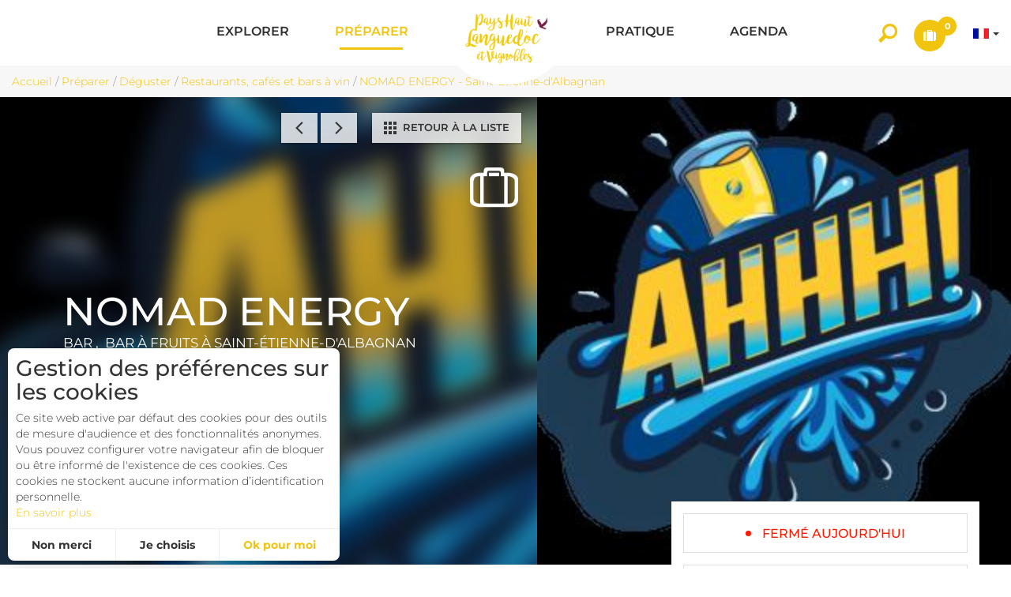

--- FILE ---
content_type: text/html; charset=utf-8
request_url: https://www.haut-languedoc-vignobles.com/preparer/deguster/restaurants-cafes-et-bars-a-vin/nomad-energy-4926906
body_size: 19117
content:
<!DOCTYPE html>
<!--[if lt IE 7]><html class="no-js lt-ie9 lt-ie8 lt-ie7"> <![endif]-->
<!--[if IE 7]><html class="no-js lt-ie9 lt-ie8"> <![endif]-->
<!--[if IE 8]><html class="no-js lt-ie9"> <![endif]-->
<!--[if gt IE 8]><!--><html class="no-js" lang="fr"> <!--<![endif]-->

<head profile="http://www.w3.org/1999/xhtml/vocab">
    <title rc-meta-value="currentTitle">NOMAD ENERGY - Saint-Étienne-d'Albagnan | Pays Haut Languedoc et Vignobles</title>
    <!--[if IE]><![endif]-->
<link rel="dns-prefetch" href="//cdn.jsdelivr.net" />
<link rel="preconnect" href="//cdn.jsdelivr.net" />
<link rel="dns-prefetch" href="//maps.googleapis.com" />
<link rel="preconnect" href="//maps.googleapis.com" />
<link rel="dns-prefetch" href="//tiles.touristicmaps.com" />
<link rel="preconnect" href="//tiles.touristicmaps.com" />
<link rel="dns-prefetch" href="//www.google.com" />
<link rel="preconnect" href="//www.google.com" />
<link rel="dns-prefetch" href="//api.cloudly.space" />
<link rel="preconnect" href="//api.cloudly.space" />
<meta http-equiv="Content-Type" content="text/html; charset=utf-8" />
<meta name="format-detection" content="telephone=no" />
<meta name="description" property="og:description" content="Nomad Energy est un bar à jus itinérant, véritable oasis de fraîcheur et de vitalité. Nous vous proposons toute une gamme de boissons énergétiques, élaborées à partir de produits naturels et bio. Ils sont issus, dans la mesure du possible, de producteurs locaux. Des mélanges audacieux, alliant fruits et légumes de saison, pour une explosion de saveurs et de nutriments. 
Notre terrasse conviviale vous offre une pause rafraîchissante et énergisante. 
Vous pouvez retrouver nos boissons dynamisantes dans les enseignes bio, les magasins et salles de sport ainsi que les épiceries indépendantes." rc-meta-tag="metaDescription" />
<meta property="og:type" content="article" rc-meta-tag="currentType" />
<meta property="og:url" content="https://www.haut-languedoc-vignobles.com/preparer/deguster/restaurants-cafes-et-bars-a-vin/nomad-energy-4926906" rc-meta-tag="canonicalUrl" />
<meta property="og:title" content="NOMAD ENERGY - Saint-Étienne-d&#039;Albagnan" rc-meta-tag="currentTitle" />
<meta property="og:image" content="https://api.cloudly.space/resize/crop/1200/627/60/aHR0cDovL2NkdDM0Lm1lZGlhLnRvdXJpbnNvZnQuZXUvdXBsb2FkL0FISEgtTG9nb05PTUEtRU5FUkdZLnBuZw==/image.jpg" rc-meta-tag="firstImg" />
<meta name="twitter:card" content="summary" />
<meta name="twitter:url" content="https://www.haut-languedoc-vignobles.com/preparer/deguster/restaurants-cafes-et-bars-a-vin/nomad-energy-4926906" rc-meta-tag="canonicalUrl" />
<meta name="twitter:title" content="NOMAD ENERGY - Saint-Étienne-d&#039;Albagnan" rc-meta-tag="currentTitle" />
<meta name="twitter:description" content="Nomad Energy est un bar à jus itinérant, véritable oasis de fraîcheur et de vitalité. Nous vous proposons toute une gamme de boissons énergétiques, élaborées à partir de produits naturels et bio. Ils sont issus, dans la mesure du possible, de producteurs locaux. Des mélanges audacieux, alliant fruits et légumes de saison, pour une explosion de saveurs et de nutriments. 
Notre terrasse conviviale vous offre une pause rafraîchissante et énergisante. 
Vous pouvez retrouver nos boissons dynamisantes dans les enseignes bio, les magasins et salles de sport ainsi que les épiceries indépendantes." rc-meta-tag="metaDescription" />
<meta name="twitter:image" content="https://api.cloudly.space/resize/crop/1024/512/60/aHR0cDovL2NkdDM0Lm1lZGlhLnRvdXJpbnNvZnQuZXUvdXBsb2FkL0FISEgtTG9nb05PTUEtRU5FUkdZLnBuZw==/image.jpg" rc-meta-tag="firstImg" />
<meta name="thumbnail" content="https://api.cloudly.space/resize/crop/1200/1200/60/aHR0cDovL2NkdDM0Lm1lZGlhLnRvdXJpbnNvZnQuZXUvdXBsb2FkL0FISEgtTG9nb05PTUEtRU5FUkdZLnBuZw==/image.jpg" />
<link rel="canonical" href="https://www.haut-languedoc-vignobles.com/preparer/deguster/restaurants-cafes-et-bars-a-vin/nomad-energy-4926906" rc-link-href="canonicalUrl" />
<link rel="shortlink" href="https://www.haut-languedoc-vignobles.com/preparer/deguster/restaurants-cafes-et-bars-a-vin/nomad-energy-4926906" rc-link-href="canonicalUrl" />
<link rel="alternate" hreflang="en" href="https://www.haut-languedoc-vignobles.com/get-ready-to-go/food-and-drink/restaurant-coffee-shop-and-bars/nomad-energy-4926906" />
<link rel="alternate" hreflang="fr" href="https://www.haut-languedoc-vignobles.com/preparer/deguster/restaurants-cafes-et-bars-a-vin/nomad-energy-4926906" />
<link rel="shortcut icon" href="https://www.haut-languedoc-vignobles.com/sites/haut-languedoc-vignobles/themes/theme_base/favicon.ico" type="image/vnd.microsoft.icon" />
<meta content="IE=edge" http-equiv="X-UA-Compatible" />
<meta name="viewport" content="width=device-width, initial-scale=1.0" />
<meta name="generator" content="Raccourci Agency - D7" />
<meta property="og:site_name" content="Pays Haut Languedoc et Vignobles" />
<!-- Google Analytics -->
<script type="text/javascript">
  (function(i,s,o,g,r,a,m){i['GoogleAnalyticsObject']=r;i[r]=i[r]||function(){
  (i[r].q=i[r].q||[]).push(arguments)},i[r].l=1*new Date();a=s.createElement(o),
  m=s.getElementsByTagName(o)[0];a.async=1;a.src=g;m.parentNode.insertBefore(a,m)
  })(window,document,'script','//www.google-analytics.com/analytics.js','ga');
  ga('create', 'UA-122996284-1', 'auto', { 'name' : 'rc'});
  ga('rc.require', 'displayfeatures');
  ga('rc.set', 'anonymizeIp', true);
  ga('rc.send', 'pageview');
</script>
<!-- End Google Analytics -->
<script type="text/javascript">
<!-- Google Tag Manager -->
(function(w,d,s,l,i){w[l]=w[l]||[];w[l].push({'gtm.start':
new Date().getTime(),event:'gtm.js'});var f=d.getElementsByTagName(s)[0],
j=d.createElement(s),dl=l!='dataLayer'?'&l='+l:'';j.async=true;j.src=
'https://www.googletagmanager.com/gtm.js?id='+i+dl;f.parentNode.insertBefore(j,f);
})(window,document,'script','dataLayer','GTM-5P3GXDVW');
<!-- End Google Tag Manager -->
</script>
<meta name="google-site-verification" content="d-Lyv4SHGHNd5g-t8KGifWh0JDfOhhF2Lnz0nJg03tU" /><!-- Facebook Pixel Code -->
<script>
!function(f,b,e,v,n,t,s){if(f.fbq)return;n=f.fbq=function(){n.callMethod?
n.callMethod.apply(n,arguments):n.queue.push(arguments)};if(!f._fbq)f._fbq=n;
n.push=n;n.loaded=!0;n.version='2.0';n.queue=[];t=b.createElement(e);t.async=!0;
t.src=v;s=b.getElementsByTagName(e)[0];s.parentNode.insertBefore(t,s)}(window,
document,'script','https://connect.facebook.net/en_US/fbevents.js');
fbq('init', '196252531822650');
fbq('track', 'PageView');
</script>
<noscript>
<img height="1" width="1" style="display:none" src="https://www.facebook.com/tr?id=196252531822650&ev=PageView&noscript=1" />
</noscript>
<!-- End Facebook Pixel Code -->
    <!-- cut:fullhead -->
    <link type="text/css" rel="stylesheet" href="https://tiles.touristicmaps.com/libs/tmaps.min.css" media="all" />
<link type="text/css" rel="stylesheet" href="https://www.haut-languedoc-vignobles.com/sites/haut-languedoc-vignobles/files/advagg_css/css__VKoeQFkOjEclyP13Q2JIYlPGhIDoCA4Xd55Lv3NNDQ4__ctB-iJXVN7SYyIvL8uhxmqEYEKr4fQLBLyIuWVa1cNw__pfUqoeMnEb13kIi587KURWdDv7CTRB3VRV9OhFqaVfs.css" media="all" />

<!--[if !IE]><!-->
<link type="text/css" rel="stylesheet" href="https://www.haut-languedoc-vignobles.com/sites/haut-languedoc-vignobles/files/less/apirender-global.css?t939qp" media="all" />
<!--<![endif]-->

<!--[if IE]>
<link type="text/css" rel="stylesheet" href="https://www.haut-languedoc-vignobles.com/sites/haut-languedoc-vignobles/files/less/apirender-global_chunk.css?t939qp" media="all" />
<![endif]-->
<link type="text/css" rel="stylesheet" href="https://www.haut-languedoc-vignobles.com/sites/haut-languedoc-vignobles/files/advagg_css/css__9HaEpfEItlECdHMi_nrWiiH3dWoDKwRwPK9sM-mMtm4__T6C_Ima3R1-A608h7HmyPT2NqWa7zzRxkNsjGYGIbts__pfUqoeMnEb13kIi587KURWdDv7CTRB3VRV9OhFqaVfs.css" media="all" />
    <script src="https://www.haut-languedoc-vignobles.com/sites/haut-languedoc-vignobles/files/advagg_js/js__arHRhUnJ3xmsx9ynPKY4vY3UHbSgZq8s7fMG76bIi2o__JOFGUcdAoCF4Nt2vy-kNxcEw033A3y8zIfPQFVWcUnc__pfUqoeMnEb13kIi587KURWdDv7CTRB3VRV9OhFqaVfs.js"></script>
<script>
<!--//--><![CDATA[//><!--
;var apirender=!0,apirenderlistEnabled=!0,useLeafletLibrary=!0,mapProviderConfig={'gmKey':'AIzaSyAIWyOS5ifngsd2S35IKbgEXXgiSAnEjsw','otmKey':'8e72c8705b04dbb5fd86b3d74d48139899ec92f3a43a5f064b53e2f3e9f70bf5','ignKey':null};
//--><!]]>
</script>
<script src="https://www.haut-languedoc-vignobles.com/sites/haut-languedoc-vignobles/files/advagg_js/js__JGG3KuhR90lqod-1zmJakN_K7HS-UO37rhFoIompInM__6PnEwlk-vG0PTTJayTFlfjzKjLlGotSBxNVL99v7UiU__pfUqoeMnEb13kIi587KURWdDv7CTRB3VRV9OhFqaVfs.js"></script>
<script>
<!--//--><![CDATA[//><!--
var cookieconsent_settings = {"lang":"fr","force":["google_analytics"],"global":{"title":"Gestion des pr\u00e9f\u00e9rences sur les cookies","message":"Ce site web active par d\u00e9faut des cookies pour des outils de mesure d'audience et des fonctionnalit\u00e9s anonymes. Vous pouvez configurer votre navigateur afin de bloquer ou \u00eatre inform\u00e9 de l'existence de ces cookies. Ces cookies ne stockent aucune information d\u2019identification personnelle.","read_more":{"title":"En savoir plus","url":"https:\/\/www.cnil.fr\/fr\/site-web-cookies-et-autres-traceurs","target":"_blank"},"allow_all_label":"J'accepte tout","allow_label":"Ok pour moi","deny_label":"Non merci","customize_label":"Je choisis","revoke_label":"Param\u00e9trer les cookies","back_label":"Retour","ending_label":"Terminer","next_label":"Au suivant","check_all_label":"Tout cocher","aggregated_label":"Mesure agr\u00e9g\u00e9e et anonymis\u00e9e","position":"left","template":"3_choices"}};
//--><!]]>
</script>
<script>
<!--//--><![CDATA[//><!--
jQuery.extend(Drupal.settings,{"basePath":"\/","pathPrefix":"","setHasJsCookie":0,"ajaxPageState":{"theme":"theme_base","theme_token":"Q0pXqo8XnHYNEjlce43FwBNiBVOrbLkU4mM_g3mSvWw","js":{"misc\/jquery.js":1,"misc\/jquery-extend-3.4.0.js":1,"misc\/jquery-html-prefilter-3.5.0-backport.js":1,"misc\/jquery.once.js":1,"misc\/drupal.js":1,"misc\/ui\/jquery.ui.core.min.js":1,"public:\/\/languages\/fr_Zk_Ugmdxc89FtGEE0ey7rrJl9BZetB_KbSGAWOcbGPQ.js":1,"https:\/\/www.google.com\/jsapi":1,"https:\/\/cdn.jsdelivr.net\/npm\/highcharts@6.2.0\/highcharts.min.js":1,"https:\/\/maps.googleapis.com\/maps\/api\/js?key=AIzaSyAIWyOS5ifngsd2S35IKbgEXXgiSAnEjsw\u0026v=3.exp\u0026libraries=geometry,places":1,"https:\/\/tiles.touristicmaps.com\/libs\/leaflet.min.js":1,"https:\/\/tiles.touristicmaps.com\/libs\/tangram.min.js":1,"https:\/\/tiles.touristicmaps.com\/libs\/markercluster.min.js":1,"https:\/\/tiles.touristicmaps.com\/libs\/locate.min.js":1,"https:\/\/tiles.touristicmaps.com\/libs\/geocoder.min.js":1,"https:\/\/tiles.touristicmaps.com\/libs\/fullscreen.min.js":1,"sites\/all\/modules\/custom\/angular_drupal\/ressources\/js\/angular_drupal.js":1,"sites\/all\/libraries\/angular-drupal-dist\/scripts\/vendor-2b32792f.js":1,"sites\/all\/libraries\/angular-drupal-dist\/scripts\/scripts-6b4f7cb9.js":1,"sites\/all\/libraries\/angular-drupal-dist\/apps\/drupal_main_app.js":1,"https:\/\/www.google.com\/recaptcha\/api.js?hl=fr":1,"sites\/all\/libraries\/bootstrap\/dist\/js\/bootstrap.min.js":1,"sites\/all\/libraries\/jquery-browser\/jquery.browser.min.js":1,"sites\/all\/libraries\/jquery-match-height\/dist\/jquery.matchHeight-min.js":1,"sites\/all\/libraries\/slick\/slick\/slick.min.js":1,"sites\/all\/libraries\/raccourci-wishlist\/index.min.js":1,"\/\/api.cloudly.space\/render\/assets\/scripts\/raccourci\/universal-mapV2.min.js":1,"\/\/api.cloudly.space\/render\/assets\/scripts\/raccourci\/itinerary.min.js":1,"sites\/all\/libraries\/lightGallery\/dist\/js\/lightgallery-all.min.js":1,"\/\/api.cloudly.space\/render\/assets\/scripts\/raccourci\/sheet_item.min.js":1,"sites\/all\/libraries\/fresco\/js\/fresco\/fresco.js":1,"sites\/all\/libraries\/slick-animation-master\/slick-animation.min.js":1,"sites\/all\/libraries\/houdinImages\/jquery.houdinImages.min.js":1,"sites\/all\/themes\/raccourci\/js\/pages.js":1,"sites\/all\/themes\/raccourci\/js\/filters.js":1,"sites\/all\/themes\/raccourci\/js\/lieux.js":1,"sites\/all\/themes\/raccourci\/js\/captive.js":1,"sites\/all\/themes\/raccourci\/js\/sheetSelector.js":1,"sites\/all\/themes\/raccourci\/js\/textSlider.js":1,"sites\/all\/themes\/raccourci\/js\/contentSelector.js":1,"sites\/all\/themes\/raccourci\/js\/jquery.matchHeightStarter.js":1,"sites\/all\/themes\/raccourci\/js\/backtoTop.js":1,"sites\/all\/themes\/raccourci\/js\/cookies.js":1,"sites\/all\/themes\/raccourci\/js\/simpleSliderField.js":1,"sites\/all\/themes\/raccourci\/js\/trackFocus.js":1,"sites\/all\/themes\/raccourci\/js\/covid-alert.js":1,"sites\/haut-languedoc-vignobles\/themes\/theme_base\/js\/globalScript.js":1,"sites\/all\/vendor\/rc\/lego\/templates\/filters\/top_filter\/top_filter_delta\/index.js":1,"sites\/haut-languedoc-vignobles\/themes\/theme_base\/js\/pages.js":1},"css":{"https:\/\/tiles.touristicmaps.com\/libs\/tmaps.min.css":1,"modules\/system\/system.base.css":1,"modules\/system\/system.menus.css":1,"modules\/system\/system.messages.css":1,"modules\/system\/system.theme.css":1,"misc\/ui\/jquery.ui.core.css":1,"modules\/comment\/comment.css":1,"modules\/field\/theme\/field.css":1,"modules\/node\/node.css":1,"modules\/user\/user.css":1,"sites\/all\/modules\/contrib\/views\/css\/views.css":1,"sites\/all\/modules\/contrib\/ckeditor\/css\/ckeditor.css":1,"sites\/all\/libraries\/angular-drupal-dist\/styles\/vendor-65b6efc4.css":1,"sites\/all\/modules\/contrib\/ctools\/css\/ctools.css":1,"modules\/locale\/locale.css":1,"public:\/\/less\/apirender-global.css":1,"public:\/\/less\/apirender-global_chunk.css":1,"sites\/all\/libraries\/lightGallery\/dist\/css\/lightgallery.min.css":1,"sites\/all\/libraries\/fresco\/css\/fresco\/fresco.css":1}},"angular_drupal":{"appName":"drupalAngularApp"},"pathToTheme":"sites\/all\/themes\/raccourci"});
//--><!]]>
</script>
<script>
<!--//--><![CDATA[//><!--
jQuery.extend(Drupal.settings, {"basePath":"\/","pathPrefix":"","setHasJsCookie":0,"ajaxPageState":{"theme":"theme_base","theme_token":"QUktvU9GOQFEfcz-piDDL6yymdc8noEVr6x7vGVd1Yg","js":{"misc\/jquery.js":1,"misc\/jquery-extend-3.4.0.js":1,"misc\/jquery-html-prefilter-3.5.0-backport.js":1,"misc\/jquery.once.js":1,"misc\/drupal.js":1,"misc\/ui\/jquery.ui.core.min.js":1,"public:\/\/languages\/fr_Zk_Ugmdxc89FtGEE0ey7rrJl9BZetB_KbSGAWOcbGPQ.js":1,"https:\/\/www.google.com\/jsapi":1,"https:\/\/cdn.jsdelivr.net\/npm\/highcharts@6.2.0\/highcharts.min.js":1,"https:\/\/maps.googleapis.com\/maps\/api\/js?key=AIzaSyAIWyOS5ifngsd2S35IKbgEXXgiSAnEjsw\u0026v=3.exp\u0026libraries=geometry,places":1,"https:\/\/tiles.touristicmaps.com\/libs\/leaflet.min.js":1,"https:\/\/tiles.touristicmaps.com\/libs\/tangram.min.js":1,"https:\/\/tiles.touristicmaps.com\/libs\/markercluster.min.js":1,"https:\/\/tiles.touristicmaps.com\/libs\/locate.min.js":1,"https:\/\/tiles.touristicmaps.com\/libs\/geocoder.min.js":1,"https:\/\/tiles.touristicmaps.com\/libs\/fullscreen.min.js":1,"sites\/all\/modules\/custom\/angular_drupal\/ressources\/js\/angular_drupal.js":1,"sites\/all\/libraries\/angular-drupal-dist\/scripts\/vendor-2b32792f.js":1,"sites\/all\/libraries\/angular-drupal-dist\/scripts\/scripts-6b4f7cb9.js":1,"sites\/all\/libraries\/angular-drupal-dist\/apps\/drupal_main_app.js":1,"https:\/\/www.google.com\/recaptcha\/api.js?hl=fr":1,"sites\/all\/libraries\/bootstrap\/dist\/js\/bootstrap.min.js":1,"sites\/all\/libraries\/jquery-browser\/jquery.browser.min.js":1,"sites\/all\/libraries\/jquery-match-height\/dist\/jquery.matchHeight-min.js":1,"sites\/all\/libraries\/slick\/slick\/slick.min.js":1,"sites\/all\/libraries\/raccourci-wishlist\/index.min.js":1,"\/\/api.cloudly.space\/render\/assets\/scripts\/raccourci\/universal-mapV2.min.js":1,"\/\/api.cloudly.space\/render\/assets\/scripts\/raccourci\/itinerary.min.js":1,"sites\/all\/libraries\/lightGallery\/dist\/js\/lightgallery-all.min.js":1,"\/\/api.cloudly.space\/render\/assets\/scripts\/raccourci\/sheet_item.min.js":1,"sites\/all\/libraries\/fresco\/js\/fresco\/fresco.js":1,"sites\/all\/libraries\/slick-animation-master\/slick-animation.min.js":1,"sites\/all\/libraries\/houdinImages\/jquery.houdinImages.min.js":1,"sites\/all\/themes\/raccourci\/js\/pages.js":1,"sites\/all\/themes\/raccourci\/js\/filters.js":1,"sites\/all\/themes\/raccourci\/js\/lieux.js":1,"sites\/all\/themes\/raccourci\/js\/captive.js":1,"sites\/all\/themes\/raccourci\/js\/sheetSelector.js":1,"sites\/all\/themes\/raccourci\/js\/textSlider.js":1,"sites\/all\/themes\/raccourci\/js\/contentSelector.js":1,"sites\/all\/themes\/raccourci\/js\/jquery.matchHeightStarter.js":1,"sites\/all\/themes\/raccourci\/js\/backtoTop.js":1,"sites\/all\/themes\/raccourci\/js\/cookies.js":1,"sites\/all\/themes\/raccourci\/js\/simpleSliderField.js":1,"sites\/all\/themes\/raccourci\/js\/trackFocus.js":1,"sites\/all\/themes\/raccourci\/js\/covid-alert.js":1,"sites\/haut-languedoc-vignobles\/themes\/theme_base\/js\/globalScript.js":1,"sites\/all\/vendor\/rc\/lego\/templates\/filters\/top_filter\/top_filter_delta\/index.js":1,"sites\/haut-languedoc-vignobles\/themes\/theme_base\/js\/pages.js":1},"css":{"https:\/\/tiles.touristicmaps.com\/libs\/tmaps.min.css":1,"modules\/system\/system.base.css":1,"modules\/system\/system.menus.css":1,"modules\/system\/system.messages.css":1,"modules\/system\/system.theme.css":1,"misc\/ui\/jquery.ui.core.css":1,"modules\/comment\/comment.css":1,"modules\/field\/theme\/field.css":1,"modules\/node\/node.css":1,"modules\/user\/user.css":1,"sites\/all\/modules\/contrib\/views\/css\/views.css":1,"sites\/all\/modules\/contrib\/ckeditor\/css\/ckeditor.css":1,"sites\/all\/libraries\/angular-drupal-dist\/styles\/vendor-65b6efc4.css":1,"sites\/all\/modules\/contrib\/ctools\/css\/ctools.css":1,"modules\/locale\/locale.css":1,"public:\/\/less\/apirender-global.css":1,"public:\/\/less\/apirender-global_chunk.css":1,"sites\/all\/libraries\/lightGallery\/dist\/css\/lightgallery.min.css":1,"sites\/all\/libraries\/fresco\/css\/fresco\/fresco.css":1}},"angular_drupal":{"appName":"drupalAngularApp"},"pathToTheme":"sites\/all\/themes\/raccourci"});
//--><!]]>
</script>
    <!-- cut:/fullhead -->
</head>

<body class="html not-front not-logged-in one-sidebar sidebar-first page-preparer page-preparer-deguster page-preparer-deguster-restaurants-cafes-et-bars-a-vin page-preparer-deguster-restaurants-cafes-et-bars-a-vin-nomad-energy-4926906 i18n-fr apirender depth-4 not-raccourci fullwidth-sheetselector isSlick" >
    <div id="page">
        <div id="page-wrapper" class="wrapper">
                        
<!-- Including header, so we can use it for different tpl -->
    <!-- cut:header -->
    <header id="navbar" role="banner" class="">

         <?php//  if(module_exists('raccourci_apirender') && !empty($newlist)){
    //     include $includes_path . 'components/block-wishlist-v2.php.inc';
    // } ?>
        <div class="s02 rc_lego menu_header_navbar_epsilon">
    <nav class="navbar navbar-default ">
        <div class="container-fluid">
            <div class="navbar-header">
                <button type="button" class="navbar-toggle collapsed" data-toggle="collapse" data-target="#lego_navbar" aria-expanded="false">
                    <span class="sr-only">Toggle navigation</span>
                    <span class="icon-bar"></span>
                    <span class="icon-bar"></span>
                    <span class="icon-bar"></span>
                </button>
            </div>

            <div class="collapse navbar-collapse" id="lego_navbar">
                <ul class="nav navbar-nav navbar-right">
                                                                        <li class="dropdown item1 item-menu">
                                                                                                            <a href="https://www.haut-languedoc-vignobles.com/explorer" class="dropdown-toggle"  data-toggle="dropdown" role="button" aria-haspopup="true" aria-expanded="false">
                                                                                        <span class="title">Explorer</span>                                        </a>
                                        <div class="dropdown-menu-lego">
                                            <div class="s01 rc_lego menu_dropdown_alpha">

    <div class="container-fluid">
        <div class="row-flex">
                                                <div class="col-12 col-md">
                            <div class="s01 rc_lego menu_item_image_alpha has-depth-3">

            <a href="https://www.haut-languedoc-vignobles.com/explorer/consommer-local" class="item-link matchmdXlg" >

                                                            <div class="item-image">
                        <img src="https://www.haut-languedoc-vignobles.com/sites/haut-languedoc-vignobles/files/styles/squared/public/page/vivre-ici-1595233410.jpg?itok=K-L0toq8" alt="Assignan ©G.Souche" class="img-responsive">
                    </div>
                            
                                        <div class="item-content">
                                            <span class="icon matchmdXlg"></span>                                            <span class="title">Consommer local</span>                                    </div>
            
        </a>
    
                <ul class="list-unstyled item-submenu nav-depth-3">
                            <li class="item1">
                                            <a href="https://www.haut-languedoc-vignobles.com/explorer/vivre-ici/les-produits-locaux"   target=""  >
                                                                                                    <span class="title">Les produits locaux</span>                                                </a>
                                    </li>
                            <li class="item2">
                                            <a href="https://www.haut-languedoc-vignobles.com/explorer/vivre-ici/ou-savourer-les-produits-d-ici"   target=""  >
                                                                                                    <span class="title">Où savourer les produits d&#039;ici ?</span>                                                </a>
                                    </li>
                            <li class="item3">
                                            <a href="https://www.haut-languedoc-vignobles.com/explorer/vivre-ici/paroles-d-ici"   target=""  >
                                                                                                    <span class="title">Paroles d&#039;ici</span>                                                </a>
                                    </li>
                            <li class="item4">
                                            <a href="https://www.haut-languedoc-vignobles.com/explorer/vivre-ici/inspirations-d-ici"   target=""  >
                                                                                                    <span class="title">Inspirations d&#039;Ici</span>                                                </a>
                                    </li>
                    </ul>
    
</div>

                    </div>
                                                                <div class="col-12 col-md">
                            <div class="s01 rc_lego menu_item_image_alpha has-depth-3">

            <a href="https://www.haut-languedoc-vignobles.com/explorer/oenotourisme" class="item-link " >

                                                            <div class="item-image">
                        <img src="https://www.haut-languedoc-vignobles.com/sites/haut-languedoc-vignobles/files/styles/squared/public/page5db0798730a6a/vins-et-saveurs-english-1571846529.jpg?itok=NgBmNLDA" alt="table avec verre et carafe de vin" class="img-responsive">
                    </div>
                            
                                        <div class="item-content">
                                                                <span class="title">Oenotourisme</span>                                            <span class="subtitle">Minervois, Saint-Chinian, Faugères et Haut Languedoc</span>                </div>
            
        </a>
    
                <ul class="list-unstyled item-submenu nav-depth-3">
                            <li class="item1">
                                            <a href="https://www.haut-languedoc-vignobles.com/explorer/vins-et-saveurs/les-vins"   target=""  >
                                                                                                    <span class="title">Les vins</span>                                                </a>
                                    </li>
                            <li class="item2">
                                            <a href="https://www.haut-languedoc-vignobles.com/explorer/oenotourisme/visites-et-decouvertes-dans-les-vignobles"   target=""  >
                                                                                                    <span class="title">Visites et Découvertes dans les vignobles</span>                                                </a>
                                    </li>
                            <li class="item3">
                                            <a href="https://www.haut-languedoc-vignobles.com/explorer/oenotourisme/un-label-national"   target=""  >
                                                                                                    <span class="title">Un label national</span>                                                </a>
                                    </li>
                            <li class="item4">
                                            <a href="https://www.haut-languedoc-vignobles.com/explorer/oenotourisme/le-sac-a-dos-vigneron"   target=""  >
                                                                                                    <span class="title">Le sac à dos vigneron</span>                                                </a>
                                    </li>
                    </ul>
    
</div>

                    </div>
                                                                <div class="col-12 col-md">
                            <div class="s01 rc_lego menu_item_image_alpha has-depth-3">

            <a href="https://www.haut-languedoc-vignobles.com/explorer/patrimoine" class="item-link " >

                                                            <div class="item-image">
                        <img src="https://www.haut-languedoc-vignobles.com/sites/haut-languedoc-vignobles/files/styles/squared/public/page5db0799469fda/patrimoine-english-1571846529.jpg?itok=xQu43q0e" alt="Plafond peint médiéval Pays d&#039;Art et d&#039;Histoire Haut Languedoc et Vignobles" class="img-responsive">
                    </div>
                            
                                        <div class="item-content">
                                                                <span class="title">Patrimoine</span>                                            <span class="subtitle">Vivre l&#039;expérience du temps... en Pays d&#039;art et d&#039;histoire</span>                </div>
            
        </a>
    
                <ul class="list-unstyled item-submenu nav-depth-3">
                            <li class="item1">
                                            <a href="https://www.haut-languedoc-vignobles.com/explorer/patrimoine/des-lieux-d-exception"   target=""  >
                                                                                                    <span class="title">Sites d&#039;exception</span>                                                </a>
                                    </li>
                            <li class="item2">
                                            <a href="https://www.haut-languedoc-vignobles.com/explorer/patrimoine/musees-et-espaces-museographiques"   target=""  >
                                                                                                    <span class="title">Musées et espaces muséographiques</span>                                                </a>
                                    </li>
                            <li class="item3">
                                            <a href="https://www.haut-languedoc-vignobles.com/explorer/patrimoine/des-patrimoines-et-des-paysages"   target=""  >
                                                                                                    <span class="title">Des patrimoines et des paysages</span>                                                </a>
                                    </li>
                            <li class="item4">
                                            <a href="https://www.haut-languedoc-vignobles.com/explorer/patrimoine/des-mondes-souterrains"   target=""  >
                                                                                                    <span class="title">Des mondes souterrains</span>                                                </a>
                                    </li>
                            <li class="item5">
                                            <a href="https://www.haut-languedoc-vignobles.com/explorer/patrimoine/partager-la-culture-du-vin"   target=""  >
                                                                                                    <span class="title">De la vigne au vin</span>                                                </a>
                                    </li>
                    </ul>
    
</div>

                    </div>
                                                                <div class="col-12 col-md">
                            <div class="s01 rc_lego menu_item_image_alpha has-depth-3">

            <a href="https://www.haut-languedoc-vignobles.com/explorer/montagnes-du-caroux" class="item-link " >

                                                            <div class="item-image">
                        <img src="https://www.haut-languedoc-vignobles.com/sites/haut-languedoc-vignobles/files/styles/squared/public/page/montagnes-du-caroux-1762350985.jpg?itok=9zgaKkK5" alt="Montagnes du Caroux" class="img-responsive">
                    </div>
                            
                                        <div class="item-content">
                                                                <span class="title">Montagnes du Caroux</span>                                            <span class="subtitle">Terrain de jeu pour les amateurs de nature</span>                </div>
            
        </a>
    
                <ul class="list-unstyled item-submenu nav-depth-3">
                            <li class="item1">
                                            <a href="https://www.haut-languedoc-vignobles.com/explorer/montagnes-du-caroux/a-velo"   target=""  >
                                                                                                    <span class="title">A vélo</span>                                                </a>
                                    </li>
                            <li class="item2">
                                            <a href="https://www.haut-languedoc-vignobles.com/explorer/montagnes-du-caroux/randonnee"   target=""  >
                                                                                                    <span class="title">Randonnée</span>                                                </a>
                                    </li>
                            <li class="item3">
                                            <a href="https://www.haut-languedoc-vignobles.com/explorer/montagnes-du-caroux/trail"   target=""  >
                                                                                                    <span class="title">Trail</span>                                                </a>
                                    </li>
                            <li class="item4">
                                            <a href="https://www.haut-languedoc-vignobles.com/explorer/montagnes-du-caroux/activites-encordees"   target=""  >
                                                                                                    <span class="title">Activités encordées</span>                                                </a>
                                    </li>
                            <li class="item5">
                                            <a href="https://www.haut-languedoc-vignobles.com/explorer/montagnes-du-caroux/pres-de-l-eau"   target=""  >
                                                                                                    <span class="title">Près de l&#039;eau</span>                                                </a>
                                    </li>
                            <li class="item6">
                                            <a href="https://www.haut-languedoc-vignobles.com/explorer/montagnes-du-caroux/activites-pour-tous"   target=""  >
                                                                                                    <span class="title">Activités pour tous</span>                                                </a>
                                    </li>
                            <li class="item7">
                                            <a href="https://www.haut-languedoc-vignobles.com/explorer/montagnes-du-caroux/comment-venir"   target=""  >
                                                                                                    <span class="title">Comment venir</span>                                                </a>
                                    </li>
                    </ul>
    
</div>

                    </div>
                                                                <div class="col-12 col-md">
                            <div class="s01 rc_lego menu_item_image_alpha has-depth-3">

            <a href="https://www.haut-languedoc-vignobles.com/explorer/se-detendre" class="item-link " >

                                                            <div class="item-image">
                        <img src="https://www.haut-languedoc-vignobles.com/sites/haut-languedoc-vignobles/files/styles/squared/public/page5db079b7bf586/se-detendre-english-1571846529.jpg?itok=4ouGDUmm" alt="un couple se repose le long de l&#039;Orb, un groupe passe en canoë" class="img-responsive">
                    </div>
                            
                                        <div class="item-content">
                                                                <span class="title">Se détendre</span>                                            <span class="subtitle">et prendre soin de soi...</span>                </div>
            
        </a>
    
                <ul class="list-unstyled item-submenu nav-depth-3">
                            <li class="item1">
                                            <a href="https://www.haut-languedoc-vignobles.com/explorer/se-detendre/au-fil-de-l-eau"   target=""  >
                                                                                                    <span class="title">Au fil de l&#039;eau</span>                                                </a>
                                    </li>
                            <li class="item2">
                                            <a href="https://www.haut-languedoc-vignobles.com/explorer/se-detendre/thermalisme-et-bien-etre"   target=""  >
                                                                                                    <span class="title">Thermalisme et bien-être</span>                                                </a>
                                    </li>
                            <li class="item3">
                                            <a href="https://www.haut-languedoc-vignobles.com/explorer/se-detendre/se-promener"   target=""  >
                                                                                                    <span class="title">Se promener</span>                                                </a>
                                    </li>
                    </ul>
    
</div>

                    </div>
                                    </div>
    </div>

</div>

                                        </div>
                                                                                                </li>
                                                                                                <li class="dropdown item2 active item-menu">
                                                                                                            <a href="https://www.haut-languedoc-vignobles.com/preparer" class="dropdown-toggle active"  data-toggle="dropdown" role="button" aria-haspopup="true" aria-expanded="false">
                                                                                        <span class="title">Préparer</span>                                        </a>
                                        <div class="dropdown-menu-lego">
                                            <div id="menu-prepare" class="container-fluid">

    <div class="row-flex">

        <div class="col-12 col-md-4 col-lg-3 prepare-item-container">
            <div class="prepare-item">
                <h3 class="prepare-title"><a href="https://www.haut-languedoc-vignobles.com/preparer/je-me-prepare-pour" alt="Je me prépare pour...">Je me prépare pour...</a></h3>
                <ul class="list-unstyled prepare-links">
                                            <li class="prepare-link"><a href="https://www.haut-languedoc-vignobles.com/preparer/je-me-prepare-pour/visiter-le-canal-du-midi">Visiter le Canal du Midi</a></li>
                                            <li class="prepare-link"><a href="https://www.haut-languedoc-vignobles.com/preparer/je-me-prepare-pour/decouvrir-les-vignobles">Découvrir les Vignobles</a></li>
                                            <li class="prepare-link"><a href="https://www.haut-languedoc-vignobles.com/preparer/je-me-prepare-pour/occuper-les-enfants">Occuper les enfants</a></li>
                                            <li class="prepare-link"><a href="https://www.haut-languedoc-vignobles.com/preparer/je-me-prepare-pour/mais-il-pleut-que-faire">Mais il pleut, que faire…?</a></li>
                                    </ul>
            </div>
        </div>

        <div class="col-12 col-md-8 col-lg-6 links-icon">
            <div class="container-fluid">
                <div class="row-flex">
                                            <div class="col-12 col-md-4 link-icon">
                            <a href="https://www.haut-languedoc-vignobles.com/preparer/dormir">
                                <span class="icon icon-font-bed-outline"></span>
                                <h3 class="link-title">Dormir</h3>
                            </a>
                        </div>
                                            <div class="col-12 col-md-4 link-icon">
                            <a href="https://www.haut-languedoc-vignobles.com/preparer/deguster">
                                <span class="icon icon-font-restaurant-2"></span>
                                <h3 class="link-title">Déguster</h3>
                            </a>
                        </div>
                                            <div class="col-12 col-md-4 link-icon">
                            <a href="https://www.haut-languedoc-vignobles.com/preparer/parcourir-nos-itineraires">
                                <span class="icon icon-font-trek"></span>
                                <h3 class="link-title">Parcourir nos itinéraires</h3>
                            </a>
                        </div>
                                            <div class="col-12 col-md-4 link-icon">
                            <a href="https://www.haut-languedoc-vignobles.com/preparer/se-ressourcer">
                                <span class="icon icon-font-lotus"></span>
                                <h3 class="link-title">Se ressourcer</h3>
                            </a>
                        </div>
                                            <div class="col-12 col-md-4 link-icon">
                            <a href="https://www.haut-languedoc-vignobles.com/preparer/visiter-nos-patrimoines">
                                <span class="icon icon-font-visit"></span>
                                <h3 class="link-title">Visiter nos patrimoines</h3>
                            </a>
                        </div>
                                    </div>
            </div>
        </div>

        <div class="col-12 col-lg-3 highlight-events">
            <a href="https://www.haut-languedoc-vignobles.com/nos-coups-de-coeur" class="item-link highlight-item">
                <h3 class="item-title">
                    <span>Nos</span>
                    <span>Coups de coeur</span>
                </h3>
                <span class="icon icon-font-nav-next"></span>
            </a>
            <a href="https://www.haut-languedoc-vignobles.com/les-adresses-labellisees" class="item-link events-item">
                <h3 class="item-title">
                    <span>label</span>
                    <span>Vignobles & Découvertes</span>
                </h3>
                <span class="icon icon-font-nav-next"></span>
            </a>
        </div>

    </div>

</div>

                                        </div>
                                                                                                </li>
                                                                                            <li class="item3 item-brand">
                            <a class="navbar-brand" href="https://www.haut-languedoc-vignobles.com/">
                                                                    <img class="mainlogo" alt="Pays Haut Languedoc et Vignobles" src="/sites/haut-languedoc-vignobles/themes/theme_base/logo-not-front.png">
                                                                                                </a>
                        </li>
                                                                                                <li class="dropdown item4 item-menu">
                                                                                                            <a href="https://www.haut-languedoc-vignobles.com/pratique" class="dropdown-toggle"  data-toggle="dropdown" role="button" aria-haspopup="true" aria-expanded="false">
                                                                                        <span class="title">Pratique</span>                                        </a>
                                        <div class="dropdown-menu-lego">
                                            <div class="s01 rc_lego menu_dropdown_alpha">

    <div class="container-fluid">
        <div class="row-flex">
                                                <div class="col-12 col-md-1">
                            <div class="s01 rc_lego menu_item_links_alpha">

    <a href="https://www.haut-languedoc-vignobles.com/pratique/nos-territoires" class="item-link ">
                    <div class="item-content">
                <span class="icon icon-font-localize"></span>                <span class="title">Nos territoires</span>                            </div>
        
    </a>
    
</div>

                    </div>
                                                                <div class="col-12 col-md-1">
                            <div class="s01 rc_lego menu_item_links_alpha">

    <a href="https://www.haut-languedoc-vignobles.com/pratique/contacts" class="item-link ">
                    <div class="item-content">
                <span class="icon icon-font-info"></span>                <span class="title">Contacts</span>                            </div>
        
    </a>
    
</div>

                    </div>
                                                                <div class="col-12 col-md-1">
                            <div class="s01 rc_lego menu_item_links_alpha">

    <a href="https://www.haut-languedoc-vignobles.com/pratique/brochures" class="item-link ">
                    <div class="item-content">
                <span class="icon icon-font-brochure1"></span>                <span class="title">Brochures</span>                            </div>
        
    </a>
    
</div>

                    </div>
                                                                <div class="col-12 col-md-1">
                            <div class="s01 rc_lego menu_item_links_alpha">

    <a href="https://www.haut-languedoc-vignobles.com/comment-venir" class="item-link ">
                    <div class="item-content">
                <span class="icon icon-font-direction"></span>                <span class="title">Comment venir</span>                            </div>
        
    </a>
    
</div>

                    </div>
                                                                <div class="col-12 col-md-1">
                            <div class="s01 rc_lego menu_item_links_alpha">

    <a href="https://www.haut-languedoc-vignobles.com/meteo" class="item-link ">
                    <div class="item-content">
                <span class="icon icon-font-sun"></span>                <span class="title">Météo</span>                            </div>
        
    </a>
    
</div>

                    </div>
                                    </div>
    </div>

</div>

                                        </div>
                                                                                                </li>
                                                                                                <li class="dropdown item5 item-menu">
                                                                                                            <a href="https://www.haut-languedoc-vignobles.com/agenda" class="dropdown-toggle"  data-toggle="dropdown" role="button" aria-haspopup="true" aria-expanded="false">
                                                                                        <span class="title">Agenda</span>                                        </a>
                                        <div class="dropdown-menu-lego">
                                            <div class="s01 rc_lego menu_dropdown_alpha">

    <div class="container-fluid">
        <div class="row-flex">
                                                <div class="col-12 col-md">
                            <div class="s01 rc_lego menu_item_image_alpha ">

            <a href="https://www.haut-languedoc-vignobles.com/agenda/tout-l-agenda" class="item-link " >

                                                            <div class="item-image">
                        <img src="https://www.haut-languedoc-vignobles.com/sites/haut-languedoc-vignobles/files/styles/squared/public/playlist_ts5db079cc2a2a1/tout-l-agenda-english-1571846529.jpg?itok=LhcX29vf" alt="Jazz à Puissalicon ©G.Souche" class="img-responsive">
                    </div>
                            
                                        <div class="item-content">
                                                                <span class="title">Tout l&#039;agenda</span>                                    </div>
            
        </a>
    
        
</div>

                    </div>
                                                                <div class="col-12 col-md">
                            <div class="s01 rc_lego menu_item_image_alpha ">

            <a href="https://www.haut-languedoc-vignobles.com/agenda/les-temps-du-patrimoine-temporada-l-estiu-2025" class="item-link " >

                                                            <div class="item-image">
                        <img src="https://www.haut-languedoc-vignobles.com/sites/haut-languedoc-vignobles/files/styles/squared/public/page/les-temps-du-patrimoine-temporada-la-prima-2025-1744366148.jpg?itok=1ICCSbIG" alt=" OT Hérault - Sedat Yagiz" class="img-responsive">
                    </div>
                            
                                        <div class="item-content">
                                                                <span class="title">Les temps du Patrimoine</span>                                    </div>
            
        </a>
    
        
</div>

                    </div>
                                                                <div class="col-12 col-md">
                            <div class="s01 rc_lego menu_item_image_alpha ">

            <a href="https://www.haut-languedoc-vignobles.com/agenda/les-rv-au-pays" class="item-link " >

                                                            <div class="item-image">
                        <img src="https://www.haut-languedoc-vignobles.com/sites/haut-languedoc-vignobles/files/styles/squared/public/page5db079cd58ba7/les-rv-au-pays-english-1571846529.jpg?itok=sAuPgm1A" alt="Balade Vigneronne ©G.Souche" class="img-responsive">
                    </div>
                            
                                        <div class="item-content">
                                                                <span class="title">Les RV au Pays</span>                                    </div>
            
        </a>
    
        
</div>

                    </div>
                                                                <div class="col-12 col-md">
                            <div class="s01 rc_lego menu_item_image_alpha ">

            <a href="https://www.haut-languedoc-vignobles.com/agenda/vignobles-en-scene" class="item-link " >

                                                            <div class="item-image">
                        <img src="https://www.haut-languedoc-vignobles.com/sites/haut-languedoc-vignobles/files/styles/squared/public/page/fascinant-week-end-2023-1693991251.jpg?itok=pQ5Z3xGO" alt="Balade dans les vignes © Georges Souche" class="img-responsive">
                    </div>
                            
                                        <div class="item-content">
                                                                <span class="title">Vignobles en Scène</span>                                    </div>
            
        </a>
    
        
</div>

                    </div>
                                                                <div class="col-12 col-md">
                            <div class="s01 rc_lego menu_item_image_alpha ">

            <a href="https://www.haut-languedoc-vignobles.com/agenda/les-marches-et-fetes-traditionnelles" class="item-link " >

                                                            <div class="item-image">
                        <img src="https://www.haut-languedoc-vignobles.com/sites/haut-languedoc-vignobles/files/styles/squared/public/playlist_ts5db079ce15f4b/les-marches-et-fetes-traditionnelles-english-1571846529.jpg?itok=zGyQLloN" alt="Le marché de Saint-Chinian ©G.Souche" class="img-responsive">
                    </div>
                            
                                        <div class="item-content">
                                                                <span class="title">Les marchés et fêtes traditionnelles</span>                                    </div>
            
        </a>
    
        
</div>

                    </div>
                                    </div>
    </div>

</div>

                                        </div>
                                                                                                </li>
                                                            </ul>
            </div>
        </div>
    </nav>
</div>
        <div class="s02 rc_lego menu_header_search_alpha">
            <div id="close-search" class="close-button">
            <span class="icon icon-font-suppr"></span>
        </div>
        <div class="container-fluid">
        <div class="row">
            <section class="col-sm-12">
                <form class="form-inline" action="/recherche" method="get">
                    <div class="form-group">
                        <input type="text" name="query" placeholder="Rechercher" size="30" maxlength="128" class="form-control form-text">
                        <input type="submit" value="OK" class="btn btn-primary form-submit">
                    </div>
                </form>
                                <div class="suggest">
                    Exemples :
                                            <a href="/recherche#!/?q=Hôtels">Hotels</a>,                                             <a href="/recherche#!/?q=Restaurants">Restaurants</a>,                                             <a href="/recherche#!/?q=Activités">Activités</a>                                    </div>
                            </section>
        </div>
    </div>
</div>

        <ul id="header-blocks">
            <li>
                <a href="">
                    <span class="icon icon-font-loupe search-toggle"></span>
                </a>
            </li>
            <li>
                <div id="block-angular-drupal-wishlist-block" class="block block-angular-drupal">

    
  <div class="content">
    <div 
    ng-if="appLoaded"
    ng-controller="WishlistButtonCtrl"
    ng-include src="'components/wishlist-button/wishlist-button.html'"
        class="">
</div>  </div>
</div>
            </li>
            <li>
<div class="block-language">
  <div class="dropdown-language dropdown-flags btn-group">
    <button type="button" class="btn btn-default dropdown-toggle language-link fr" data-toggle="dropdown" aria-haspopup="true" aria-expanded="false"><span class="flag"></span><span class="lang">fr</span><span class="caret"></span></button>
    <ul class="dropdown-menu">
                                      <li><a class="dropdown-item language-link en" href="https://www.languedoc-visit.com" target="_blank"><span class="flag"></span><span class="lang">en</span></a></li>
                        </ul>
  </div>
</div></li>
        </ul>

        <div class="hidden-md hidden-lg mobile-logo-container">
            <a href="/">
                <img src="https://www.haut-languedoc-vignobles.com/sites/haut-languedoc-vignobles/themes/theme_base/logo.png" alt="Logo du Pays Haut Languedoc Vignobles" class="mobile-logo">
            </a>
        </div>
    </header>
    <!-- cut:/header -->
<div id="main-wrapper" class="main-container clearfix">

    <section class="main-content">
                <div class="utilities-wrapper clearfix">
          <div class="breadcrumb" itemscope itemtype="http://schema.org/BreadcrumbList"><span itemprop="itemListElement" itemscope itemtype="http://schema.org/ListItem" class="item item-1"><a itemprop="item" href="https://www.haut-languedoc-vignobles.com/"><span itemprop="name">Accueil</span><meta itemprop="position" content="1" /></span></a> </span><span class="separator"> / </span><span itemprop="itemListElement" itemscope itemtype="http://schema.org/ListItem" class="item item-2"><a itemprop="item" href="https://www.haut-languedoc-vignobles.com/preparer"><span itemprop="name">Préparer</span><meta itemprop="position" content="2" /></span></a> </span><span class="separator"> / </span><span itemprop="itemListElement" itemscope itemtype="http://schema.org/ListItem" class="item item-3"><a itemprop="item" href="https://www.haut-languedoc-vignobles.com/preparer/deguster"><span itemprop="name">Déguster</span><meta itemprop="position" content="3" /></span></a> </span><span class="separator"> / </span><span itemprop="itemListElement" itemscope itemtype="http://schema.org/ListItem" class="item item-parent"><a itemprop="item" href="https://www.haut-languedoc-vignobles.com/preparer/deguster/restaurants-cafes-et-bars-a-vin"><span itemprop="name">Restaurants, cafés et bars à vin</span><meta itemprop="position" content="4" /></span></a></span><span class="separator"> / </span><span itemprop="itemListElement" itemscope itemtype="http://schema.org/ListItem" class="item item-last"><a itemprop="item" href="https://www.haut-languedoc-vignobles.com/node/"><span itemprop="name">NOMAD ENERGY - Saint-Étienne-d'Albagnan</span><meta itemprop="position" content="5" /></span></a></span></div>                        <div class="tools">
                                </div>
                  </div>
        <a id="main-content"></a>

                                                                  <div class="region region-content">
    <div id="block-system-main" class="block block-system">

    
  <div class="content">
    <!-- Generated at 2026-01-19 15:18:08 -->

<script type="application/ld+json">
    {
    "@context": "http:\/\/schema.org\/",
    "@type": "Restaurant",
    "name": "NOMAD ENERGY",
    "description": "Nomad Energy est un bar \u00e0 jus itin\u00e9rant, v\u00e9ritable oasis de fra\u00eecheur et de vitalit\u00e9. Nous vous proposons toute une gamme de boissons \u00e9nerg\u00e9tiques, \u00e9labor\u00e9es \u00e0 partir de produits naturels et bio. Ils sont issus, dans la mesure du possible, de producteurs locaux. Des m\u00e9langes audacieux, alliant fruits et l\u00e9gumes de saison, pour une explosion de saveurs et de nutriments. \nNotre terrasse conviviale vous offre une pause rafra\u00eechissante et \u00e9nergisante. \nVous pouvez retrouver nos boissons dynamisantes dans les enseignes bio, les magasins et salles de sport ainsi que les \u00e9piceries ind\u00e9pendantes.",
    "url": "https:\/\/www.haut-languedoc-vignobles.com\/preparer\/deguster\/restaurants-cafes-et-bars-a-vin\/nomad-energy-4926906",
    "geo": {
        "@type": "GeoCoordinates",
        "latitude": "43.5314861",
        "longitude": "2.85598685"
    },
    "address": {
        "@type": "PostalAddress",
        "streetAddress": "Stand Mobile",
        "addressLocality": "Saint-\u00c9tienne-d'Albagnan",
        "postalCode": "34390",
        "addressCountry": "FRANCE"
    },
    "location": {
        "@type": "Place",
        "name": "Adresse",
        "address": {
            "@type": "PostalAddress",
            "streetAddress": "Stand Mobile",
            "addressLocality": "Saint-\u00c9tienne-d'Albagnan",
            "postalCode": "34390",
            "addressCountry": "FRANCE"
        },
        "geo": {
            "@type": "GeoCoordinates",
            "latitude": "43.5314861",
            "longitude": "2.85598685"
        }
    },
    "telephone": [
        "+33 6 79 70 04 92"
    ],
    "image": [
        "http:\/\/cdt34.media.tourinsoft.eu\/upload\/AHHH-LogoNOMA-ENERGY.png"
    ]
}
</script>
    

 <div class="app-container state-tourism-detail renderview-sheet" tourism-loaded-scroll>
    <div class="main-table-wrapper">
        <div class="main-tourism-wrapper">

            <script>
    var DrupalAngularConfig = {"options":{"tourism":true,"avatar":false,"showgallery":true,"samecontacts":false,"hidephones":true,"remindernavbar":true,"realtimeopenings":true,"deliveryoffice_priority":false,"city_trip":false,"planner":false,"print":false,"share":false,"sso":false,"send":false,"central":true,"bookinglink":true,"bookingcontact":false,"sso_options":{"tickets":false,"trips":false},"wishlist":true,"proprio":false,"near":true,"blablacar":false,"map":{"osm":false},"googlecalendar":false,"interpolate_periods":true,"comments":false,"addreviews":true,"fallback":true,"nosearchlink":false,"widget_fairguest":false,"help_label":false,"mail_contact":false,"displayed_contacts":{"establishment":true,"booking":false,"owner":false},"contactOptin":{"optinPresta":true,"optinOt":true},"legalinfos":false,"bestpriceguaranteed":true,"widgets":{"tripadvisor":false,"guestsuite":false},"sheet_model_v2":true,"analytics_off":false,"calltoaction_sidebarmap":false},"confMap":["blablacar","near"],"interactiveMap":{"groups":[]},"bookingConfig":{"playlists":[]},"site_key":"haut-languedoc-vignobles","token":"haut_languedoc_vignoble_v2","destinationApiId":"552fcc255dd0b29c098b4567","destinationName":"Pays Haut Languedoc et Vignobles","externals":{"fr":{"map":{"url":""},"wishlist":{"url":"\/wishlist"},"planningHousing":{"url":"\/node\/86"},"planningEating":{"url":"\/node\/96"},"planningActivities":{"url":"\/node\/74"},"planningEvent":{"url":"\/node\/146"}},"en":{"planningHousing":{"url":"\/node\/486"},"planningEating":{"url":"\/node\/495"},"planningActivities":{"url":"\/node\/481"},"planningEvent":{"url":"\/node\/528"},"wishlist":{"url":"\/wishlist"},"map":{"url":""}}},"services":{"contact":"hautlanguedoc","feedback":"hautlanguedoc"},"weather":{"token":"hautlanguedocvignobles"},"wishlistConfig":[],"touristic_maps":{"default_conf_id":548},"accountName":"haut_languedoc_vignoble_v2","lang":"fr","roadbook":false,"onlyLang":false,"season":null,"apiAccount":{"metadata":{"type":"node","dataType":"listPlaylists","name":"haut_languedoc_vignoble","id":"haut_languedoc_vignoble","token":"haut_languedoc_vignoble"}}};
    DrupalAngularConfig.distPath = "/api/render/";
                </script>
            <script type="text/javascript">
    var Sheet = {"metadata":{"type":"leaf","dataType":"fiche","name":"NOMAD ENERGY","id":"4926906","stats":{"bordereau":{"RES":1},"fairguest_group":[]},"canonicals":{"website_prod":{"en":"https:\/\/www.haut-languedoc-vignobles.com\/get-ready-to-go\/food-and-drink\/restaurant-coffee-shop-and-bars\/nomad-energy-4926906","fr":"https:\/\/www.haut-languedoc-vignobles.com\/preparer\/deguster\/restaurants-cafes-et-bars-a-vin\/nomad-energy-4926906"}}},"data":{"idFiche":"4926906","codeTIF":"RESLAR0344926906","bordereau":"RES","idVersion":"168","referenceExterne":"PAYSHLV-RESLAR034V52HTFX","publishedForTokens":["haut_languedoc_vignoble"],"idPlaylist":null,"idGroupe":"480","modelVersion":2,"libelleBordereau":"Restauration","businessName":"NOMAD ENERGY","dublinCore":{"title":"NOMAD ENERGY","classifications":[{"classification":"02.01.13"}],"criteria":[{"criterion":"99.02.01.13.01.08"},{"criterion":"99.02.01.13.01.15"}],"description":{"fr":"Nomad Energy est un bar \u00e0 jus itin\u00e9rant, v\u00e9ritable oasis de fra\u00eecheur et de vitalit\u00e9. Nous vous proposons toute une gamme de boissons \u00e9nerg\u00e9tiques, \u00e9labor\u00e9es \u00e0 partir de produits naturels et bio. Ils sont issus, dans la mesure du possible, de producteurs locaux. Des m\u00e9langes audacieux, alliant fruits et l\u00e9gumes de saison, pour une explosion de saveurs et de nutriments. \nNotre terrasse conviviale vous offre une pause rafra\u00eechissante et \u00e9nergisante. \nVous pouvez retrouver nos boissons dynamisantes dans les enseignes bio, les magasins et salles de sport ainsi que les \u00e9piceries ind\u00e9pendantes.","en":"Nomad Energy is a mobile juice bar, a veritable oasis of freshness and vitality. We offer a whole range of energy drinks, made from natural and organic products. Whenever possible, they are sourced from local producers. Bold blends of seasonal fruit and vegetables, for an explosion of flavors and nutrients.\nOur convivial terrace offers a refreshing and energizing break.\nOur energizing beverages can be found in organic retailers, health clubs and independent grocery stores."},"publisher":"Tourism System","modified":"2025-12-01T11:23:51","externalReference":"PAYSHLV-RESLAR034V52HTFX"},"multimedia":[{"type":"03.01.01","URL":"http:\/\/cdt34.media.tourinsoft.eu\/upload\/AHHH-LogoNOMA-ENERGY.png","name":{"fr":"AHHH-LogoNOMA ENERGY"},"caption":{"fr":"AHHH-LogoNOMA ENERGY"},"copyright":"Yohan Uribelarrea"}],"contacts":[{"type":"04.03.13","businessNames":{"fr":"NOMAD ENERGY"},"addresses":[{"address1":"Stand Mobile","commune":"Saint-\u00c9tienne-d'Albagnan","inseeCode":"34250","country":"FRANCE","people":[{"type":"04.04.05","communicationMeans":[{"type":"04.02.01","particular":"+33 6 79 70 04 92"},{"type":"04.02.05","particular":"https:\/\/nomadenergy.fr\/"}]}],"zipCode":"34390"}]},{"type":"04.03.30","addresses":[{"people":[{"type":"04.04.05"}]}]},{"type":"04.03.33","addresses":[{"people":[{"type":"04.04.05"}]}]}],"legalInformations":[],"ratings":[],"geolocations":[{"type":"08.01.02","zone":[{"type":"08.02.07.02","points":[{"type":"08.02.05.11","coordinates":[{"type":"08.02.02.03","longitude":"2.85598685","latitude":"43.5314861"}]}]}]}],"periods":[{"type":"09.01.01","startDate":"2025-01-01T00:00:00+01:00","endDate":"2025-12-31T23:59:59+01:00","days":[{"type":"09.03.02"}]}],"customers":[],"langs":[],"tariffs":[],"capacities":[],"servicesOffers":[],"additionalDescriptions":[],"specificFields":{"sfContract_byToken":{"haut_languedoc_vignoble":""}},"duration":[],"linkedServices":[],"referenceTariff":{"haut_languedoc_vignoble":[]},"businessNames":{"fr":"NOMAD ENERGY"},"openingsPrecisionsException":[],"openingsUpToDate":[],"proInfirmis":[],"linkedServicesByToken":[],"avis":{"liste":{"avis_item":[]},"general":{"moyenne":null}},"sousBordereau":null}};
</script>
                        <check-redirection-cases></check-redirection-cases>

            <section class="api-render-wrapper api-render-sheet clearfix " sheet-playlist-context interact-scroll-bottom>

                                    <div class="sheet-model-v2 has-mosaic">

        

<div id="mosaic-header" class="has-1">
             <div id="mosaic" class="divide-row has-1">

            <div class="back-img"                style="background-image: url(https://api.cloudly.space/resize/clip/1900/1080/75/aHR0cDovL2NkdDM0Lm1lZGlhLnRvdXJpbnNvZnQuZXUvdXBsb2FkL0FISEgtTG9nb05PTUEtRU5FUkdZLnBuZw==/image.jpg)"
                >
            </div>

            
                                                <div class="left column">
                                
                
                                                                                                    <div class="img-wrapper">
                            <div class="inner-wrapper">
                                <div id="nav-btn-wrapper" class="relative-to-wrapper">
                                    <div class="prev-next-wrapper">
                                        <div class="btn" ng-class="{disabled: !prevSheet}"  ng-click="goUrl('prev')">
                                            <span class="icon-font-nav-prev plo-fonticon"></span>
                                        </div>
                                        <div class="btn" ng-class="{disabled: !nextSheet}"  ng-click="goUrl()">
                                            <span class="icon-font-nav-next plo-fonticon"></span>
                                        </div>
                                    </div>
                                    <div class="btn" ng-click="goBack()">
                                        <span class="icon-font-nav-back plo-fonticon"></span>
                                        <span class="hidden-xs">&nbsp;&nbsp;Retour à la liste</span>
                                    </div>
                                </div>

                                                                
                                                                <div id="add-favorites" class="relative-to-wrapper  show-when-angular-ready">
                                    <div rc-sheet-state ng-class="{'favorited': isFav(sheet.metadata.id)}" ng-click="toggleFav(sheet)">
                                            <span class="icon-font-suitcase plo-fonticon"></span>
                                    </div>
                                </div>
                                
                                                                <div class="mosaic-abs-block bottom extra-left">
                                                                                                         </div>

                                <img class="img-reponsive RES lightgallery"
                                    data-src="https://api.cloudly.space/resize/clip/1900/1080/75/aHR0cDovL2NkdDM0Lm1lZGlhLnRvdXJpbnNvZnQuZXUvdXBsb2FkL0FISEgtTG9nb05PTUEtRU5FUkdZLnBuZw==/image.jpg"
                                    data-thumb="https://api.cloudly.space/resize/clip/200/200/75/aHR0cDovL2NkdDM0Lm1lZGlhLnRvdXJpbnNvZnQuZXUvdXBsb2FkL0FISEgtTG9nb05PTUEtRU5FUkdZLnBuZw==/image.jpg"
                                                                            data-sub-html="<div>AHHH-LogoNOMA ENERGY</div><div>©&nbsp;Yohan Uribelarrea</div>"
                                                                        href="https://api.cloudly.space/resize/clip/1900/1080/75/aHR0cDovL2NkdDM0Lm1lZGlhLnRvdXJpbnNvZnQuZXUvdXBsb2FkL0FISEgtTG9nb05PTUEtRU5FUkdZLnBuZw==/image.jpg"
                                    data-frescox-group="gallery_media"
                                    data-frescox-options="loop: true, preload: [1,1]"

                                    alt="AHHH-LogoNOMA ENERGY"
                                    src="https://api.cloudly.space/resize/clip/1200/760/75/aHR0cDovL2NkdDM0Lm1lZGlhLnRvdXJpbnNvZnQuZXUvdXBsb2FkL0FISEgtTG9nb05PTUEtRU5FUkdZLnBuZw==/image.jpg"
                                    />
                            </div>
                        </div>
                        
                                    
                
                                        </div>

                                </div>

                
        
    
        <div style="display: none;" class="responsive-chips">
                    <div class="responsive-chip chip-phone"
                onclick="event.preventDefault(); window.open('tel:+33 6 79 70 04 92', '_self');"
                interact event-type="SHEET_REVEAL_PHONE">
                <span class="item-infos-phone">Appeler</span>
                <span class="icon-font-phone"></span>
            </div>
        
            </div>
    
        <div class="sheet-header">

    <div class="sheet-header-logos">
                    </div>

    <div class="header-text">
        <h1 class="header-title _plu-push--tiny _plu-flush sheet-header_title"><span>NOMAD ENERGY</span>
                    </h1>

                    <div class="h2 _plu-caps _plu-text-muted _plu-flush sheet-header_subtitle">

                                
                                
                                                    <span class="sheet-header-criterias">
                    Bar
                                                    ,&nbsp;
                                                                        Bar à fruits                    </span>
                
                                                    <span class="sheet-header-city">à&nbsp;Saint-Étienne-d&#039;Albagnan</span>
                            </div>
            </div>
</div>
</div>

    <div class="sheet-navbar-checkpoint hidden-xs hidden-sm">
        <nav class="sheet-navbar-wrapper _plu-push hidden-xs" sheet-navbar>
                                    <ul id="navlist" class="clearfix sheet-navbar  nav-inline container" >

    
        <li id="nav_description" class="" anchor-link ng-click="scrollTo('#description')">
            <a href="" role="button" class="media">
                <span class="media-middle"><span class="icon-font-home [ plo-fonticon ]"></span></span>
                                     <span class="nav-title media-body media-right">Description</span>
                            </a>
        </li>
    
        
    
        
        
        
        
    
        
                                    
    
    
        
                    <li id="nav_map" class="hidden-xs" anchor-link ng-click="scrollTo('#hww_map')">
            <a href="" role="button" class="media">
                <span class="media-left"><span class="icon-font-pin-outline [ plo-fonticon ]"></span></span>
                <span class="nav-title media-body media-middle">Carte</span>
            </a>
        </li>
        </ul>


    <div id="nav_add"
        class="pull-right nav-title sheet-navbar-button show-when-angular-ready"
        rc-sheet-state
        ng-class="{'favorited': isFav(sheet.metadata.id)}"
        ng-click="toggleFav(sheet)">

        <a class="media _plu-flush" href="" role="button" >
            <span class="media-left"><span class="icon-font-suitcase plo-fonticon"></span></span>
                            <span class="media-body media-middle" ng-if="isFav(sheet.metadata.id)">Ajouté à ma sélection</span>
                <span class="media-body media-middle" ng-if="!isFav(sheet.metadata.id)">Ajouter à mon séjour</span>
                    </a>
    </div>

        </nav>
    </div>


            <div class="api-render-container container tourism-detail-content">
    

    
                <div class="sheet-fab hidden-md hidden-lg shown" dropdown>
            <div class="sheet-fab_btn btn btn-primary btn-fab" dropdown-toggle>
                <span class="icon icon-inactive icon-font-dots"></span>
                <span class="icon icon-active icon-font-slim-delete"></span>
            </div>
            <div class="sheet-fab_dropdown"><ul id="navlist" class="clearfix " dropdown-menu>

    
        <li id="nav_description" class="" anchor-link ng-click="scrollTo('#description')">
            <a href="" role="button" class="media">
                <span class="media-middle"><span class="icon-font-home [ plo-fonticon ]"></span></span>
                                     <span class="nav-title media-body media-right">Description</span>
                            </a>
        </li>
    
        
    
        
        
        
        
    
        
                                    
    
    
        
                    <li id="nav_map" class="hidden-xs" anchor-link ng-click="scrollTo('#hww_map')">
            <a href="" role="button" class="media">
                <span class="media-left"><span class="icon-font-pin-outline [ plo-fonticon ]"></span></span>
                <span class="nav-title media-body media-middle">Carte</span>
            </a>
        </li>
        </ul>



</div>
        </div>


        
        <div class="row api-render-content sheet-content">

                        <main class="col-xs-12 col-md-8">

                
                                                        <section class="panel panel-default panel-body dynamic-opening-periods visible-xs-block visible-sm-block"
                                style="display: none !important;" data-nosnippet>

                <div dynamic-openings
                                            guessclosed="true"
                                                                interpolate="true"
                                        periods='&#x5B;&#x5D;'>

                    <span class='opening-state'>
                        <span class='opening-state--light'></span>
                        <span class='opening-state--text'></span>
                        <span class='opening-time'></span>
                    </span>

                    <span class="opening-extra-info" style="display: none;"></span>
                    <span class='opening-unguaranteed' style="display: none;">Attention: Horaires non garantis aujourd&#039;hui</span>
                </div>
            </section>
            

                
                
                                
                                
    <section id="description" class="tourism-detail-description panel panel-default s-stripes s-stripes--contrast row">
        <ul class="list-group ">
            
                            <li class="list-group-item">
                                                                <input style="display:none;" type="checkbox" id="description-load-more" class="load-more-description"/>
                        <span class="establishment-light-description">
                            Nomad Energy est un bar à jus itinérant, véritable oasis de fraîcheur et de vitalité. Nous vous proposons toute une gamme de boissons énergétiques, élaborées à partir de produits naturels et bio. Ils sont issus, dans la mesure du possible, de producteurs locaux. Des mélanges audacieux, alliant fruits et légumes de saison, pour une explosion de saveurs et de nutriments. <br />
Notre terrasse conviviale vous offre une pause rafraîchissante et énergisante. <br />
Vous pouvez retrouver nos boissons...
                            <label class="card-buttonbutton load-more-btn" for="description-load-more">
                                <span class="unchecked">Lire la suite</span>
                            </label>
                        </span>
                    
                                            <div class="establishment-description">
                            Nomad Energy est un bar à jus itinérant, véritable oasis de fraîcheur et de vitalité. Nous vous proposons toute une gamme de boissons énergétiques, élaborées à partir de produits naturels et bio. Ils sont issus, dans la mesure du possible, de producteurs locaux. Des mélanges audacieux, alliant fruits et légumes de saison, pour une explosion de saveurs et de nutriments. <br />
Notre terrasse conviviale vous offre une pause rafraîchissante et énergisante. <br />
Vous pouvez retrouver nos boissons dynamisantes dans les enseignes bio, les magasins et salles de sport ainsi que les épiceries indépendantes.
                        </div>
                    
                                        
                                            <div class="establishment-description">
                            <label class="card-buttonbutton load-more-btn" for="description-load-more">
                                <span class="checked">Afficher moins</span>
                            </label>
                        </div>
                                    </li>
                    </ul>
    </section>




    
    
                                

                
                
                                                                                                                    
                
                            </main>


                                        <aside class="col-xs-12 col-md-4 tourism-detail-sidebar sheet-sidebar">

                    <ul class="plo-list-bare tourism-detail-sidebar-list row">

                                                <li id="li-dynamic-openings" class="hidden-xs"  data-nosnippet>
                        <section class="panel panel-default panel-body dynamic-opening-periods"
                                style="display: none !important;" data-nosnippet>

                <div dynamic-openings
                                            guessclosed="true"
                                                                interpolate="true"
                                        periods='&#x5B;&#x5D;'>

                    <span class='opening-state'>
                        <span class='opening-state--light'></span>
                        <span class='opening-state--text'></span>
                        <span class='opening-time'></span>
                    </span>

                    <span class="opening-extra-info" style="display: none;"></span>
                    <span class='opening-unguaranteed' style="display: none;">Attention: Horaires non garantis aujourd&#039;hui</span>
                </div>
            </section>
            
    </li>
                                                
                        
                                                                            
                        <li id="li-contact-infos" class="sidebar-contact-infos contact-establishment">
    <section class="panel panel-default">

            <div class="sidebar-map-container">

                    <div class="sidebar-map"
                ng-if="useLeafletLibrary"
                rc-map-layout-leaflet
                zoom="12"
                getthere="M&#039;y rendre"
                latitude=43.5314861
                longitude=2.85598685>
                <a rel="noindex,nofollow" href="https://www.google.com/maps/dir/?api=1&destination=43.5314861,2.85598685"
                    target="_blank" class="plo-btn show-when-angular-ready" style="z-index: 10;">M&#039;y rendre</a>
            </div>

            <div class="sidebar-map"
                ng-if="!useLeafletLibrary"
                rc-map-layout
                zoom="12"
                latitude=43.5314861
                longitude=2.85598685>
            </div>
        
    </div>
        <ul class="list-group">
                <!-- // Address -->
    <li class="list-group-item sidebar-contact-address _plu-noborder-top">
        <dl class="row">
            <dt class="col-xs-2">
                <span class="icon-font-localize plo-fonticon"></span>
            </dt>

            <dd class="col-xs-10 _plu-hard--left">
                <span>
                    <address class="_plu-flush">

                                                
                        
                                                                            <div>
                                                                    <div class="address1">Stand Mobile</div>
                                
                                
                                                            </div>
                        
                                                                            <div class="_plu-caps _plu-inline">
                                <span>34390</span>&nbsp;
                                
                                                                    <span>Saint-Étienne-d&#039;Albagnan</span>                            </div>
                                            </address>
                </span>
            </dd>
        </dl>

                    </li>


                                                    <!-- // Phones -->
    <li class="list-group-item sidebar-contact-phones" reveal>
                    <div class="phone-infos delete-when-reveal reveal-button"
                    interact event-type="SHEET_REVEAL_PHONE"
                    analytics-mediaveille>
                Cliquez pour afficher le(s) numéro(s)
            </div>
        
        <dl class="row">
            <dt class="col-xs-2">
                <span class="icon-font-phone plo-fonticon"></span>
            </dt>

            <dd class="col-xs-10 _plu-hard--left">
                                    <div class="main-tel">
                                                    <div class="phone-link reveal-button delete-when-reveal"
                                interact event-type="SHEET_REVEAL_PHONE"
                                analytics-mediaveille>

                                +33 6 79 70 04 <span class="hidden-number">▒▒</span>
                            </div>
                            <a class="phone-link reveal-content" rel="noindex,nofollow" data-rel="external" data-type="TEL" href="tel:+33 6 79 70 04 92">+33 6 79 70 04 92</a>
                                                                    </div>
                
                
                                
                            </dd>
        </dl>
    </li>


    <li class="list-group-item sidebar-contact-websites">
        <dl class="row">
            <dt class="col-xs-2"><span class="icon-font-globe plo-fonticon"></span></dt>
            <dt class="col-xs-10 _plu-hard--left">
                                    <div class="website ellipsis"
                        analytics-mediaveille interact event-type="WEBSITE_TOURISTIC_PROVIDER">
                        <a data-type="URL" class='nowrap' href="https://nomadenergy.fr/" target="_blank">nomadenergy.fr</a>
                    </div>
                                                </dt>
        </dl>
    </li>

                                    </ul>
    </section>
</li>





                                                                        	<li id="li-issue-report" class="sidebar-issue-report">
	    <a class="sidebar-issue-report-btn plo-btn"
	            rc-modal
	            window-class="contact-modal"
	            tpl-url="sections/tourism/sheet-detail/modals/issue-report-form.html"
	            action="click"
	            check-params="form_error">Signaler une erreur
	    </a>
	</li>
                    </ul>
                </aside>                     </div> 
    </div>  
    
</div>
                
                
	<div id="map-container" class="hidden-xs show-when-angular-ready">
                                <div id="hww_map" ng-if="useLeafletLibrary" blablacar-leaflet class="blablacar-widget leaflet"></div>
            <div id="hww_map" ng-if="!useLeafletLibrary" blablacar class="blablacar-widget"></div>
	    
	</div>

            </section> 
        </div>
    </div>
</div>

<!-- DrupalAngularConfig generated by Drupal  -->
<script type="text/javascript">
    DrupalAngularConfig.apiAccount.login = "public_haut_languedoc_vignoble_website";
    DrupalAngularConfig.apiAccount.password = "0c37bdcf65412bc6aa97686d3b160c0b";
    DrupalAngularConfig.playlistId = "304f384c3ccdcf1e82202e051ea2cf77";
    DrupalAngularConfig.destinationName = "Pays Haut Languedoc et Vignobles";
    DrupalAngularConfig.lang = "fr";
        DrupalAngularConfig.timezone = "Europe/Paris";
    DrupalAngularConfig.fetcherType = "website_prod";
</script>
<!-- /DrupalAngularConfig  -->
  </div>
</div>
  </div>
    </section>
    
    
  </div>

<!-- Including footer, so we can use it for different tpl -->
<!-- cut:footer -->

<footer class="footer">
  <div id="main-footer" class="container-fluid">
    <div class="row-flex">
      <div class="col-12 col-sm-9 col-md-5 col-lg-3 footer-contact">
        <a href="/">
          <img
            src="https://www.haut-languedoc-vignobles.com/sites/haut-languedoc-vignobles/themes/theme_base/logo.png"
            alt="Logo Pays Haut Languedoc et Vignobles"
            class="footer-logo"
          />
        </a>
        <!-- <div class="dropup btn-group contact-select">
          <button
            type="button"
            class="btn btn-default dropdown-toggle"
            data-toggle="dropdown"
            aria-haspopup="true"
            aria-expanded="false"
          >
                        <span class="caret"></span>
          </button>
          <ul class="dropdown-menu">
            <li>
              <a href="http://www.avant-monts.fr/tourisme/" target="_blank"
                >Office de Tourisme Les Avant-Monts</a
              >
            </li>
            <li>
              <a href="https://www.tourismecanaldumidi.fr/" target="_blank"
                >Office de Tourisme du Canal du Midi au Saint-Chinian</a
              >
            </li>
            <li>
              <a
                href="https://www.grandorb.fr/Tourisme/Presentation/Offices-de-tourisme-Grand-Orb-les-horaires-d-ouverture/1/346.html"
                target="_blank"
                >Office de Tourisme Grand Orb</a
              >
            </li>
            <li>
              <a href="https://www.minervois-caroux.com/fr/" target="_blank"
                >Office de Tourisme Minervois au Caroux en Haut-Languedoc</a
              >
            </li>
          </ul>
        </div> -->
      </div>

      <div class="col-12 col-sm-3 col-md-2 footer-links">
        <a href="https://www.haut-languedoc-vignobles.com/les-adresses-labellisees" class="block-link">
          <span class="icon icon-font-grapes"></span>
          <span>
            Les adresses Vignobles et Découvertes          </span>
        </a>
        <a href="https://www.haut-languedoc-vignobles.com/pratique/brochures" class="block-link">
          <span class="icon icon-font-brochure1"></span>
          <span>
            Brochures          </span>
        </a>
      </div>

      <div class="col-12 col-md-5 col-lg-3 footer-social">
        <div class="social-links">
                    <a
            href="https://www.haut-languedoc-vignobles.com/nous-contacter"
            class="btn btn-lg btn-primary-outline map-button"
          >
            Nous contacter          </a>
          <div class="s01 rc_lego custom_block_sociallinks_beta">
            <h4 class="block-title">Nous suivre</h4>
                <ul class="list-inline block-nav">
                            <li>
                    <a class="link-facebook" href="https://fr-fr.facebook.com/Destination-Haut-Languedoc-et-Vignobles-1396350670690498/"  target="_blank" >
                        <span class="icon icon-font-facebook-clean"></span>
                    </a>
                </li>
                            <li>
                    <a class="link-youtube" href="https://www.youtube.com/channel/UCCFC9jwxMp7hHJQseOwuSiA"  target="_blank" >
                        <span class="icon icon-font-youtube-clean"></span>
                    </a>
                </li>
                            <li>
                    <a class="link-instagram" href="https://www.instagram.com/hautlanguedocetvignobles/"  target="_blank" >
                        <span class="icon icon-font-instagram-clean"></span>
                    </a>
                </li>
                            <li>
                    <a class="link-pinterest" href="https://www.pinterest.fr/Payshlv/"  target="_blank" >
                        <span class="icon icon-font-pinterest"></span>
                    </a>
                </li>
                    </ul>
        </div>        </div>
      </div>

      <div class="col-12 col-lg-4 footer-map">
        <a
          href="https://www.haut-languedoc-vignobles.com/comment-venir"
          class="btn btn-lg btn-primary-outline map-button"
        >
          Comment venir ?        </a>
        <div class="block-map-img">
          <svg viewBox="0 0 617.88 381.92" xmlns="http://www.w3.org/2000/svg"><path d="m59.4.52c4.5-.4 12.4 7.3 15.2 9-.3 0 .3-.2.4-.2-.1-.2-.4-.41-.2-.5 3.5 7.3 10.8 10.09 14.9 16a45.14 45.14 0 0 1 6.75 18c2.3 5.3 3 9.55-1.85 11-.8-12.9-23.7-29.6-22.4-34.4.1-.3-.6.8-.1.2.3-.7-.6-1.3-.5-1.4s0 .1.3-.2 1.1 1 .8.9c0 0 .6-.6.7-.5-.7-2.8-1.1-2.4-1.5-4.1-.1 0-.1-.1 0-.2-8.2 6.1-7.9 14.6-9 25-1.5 14.6-4 29.3-6.3 43.8-1.6 9.7-8.3 27.8-4.7 36-.1-8.5 6-11.8 7.4-16.6 2.6 2.5 6.1 5.6 9.6 9.5a20.24 20.24 0 0 0 -2.6-.4c6.7 5.1-.6 6.8-2.4 4.1-.1.1-.2.4-.4.1.2-.21.6 1 .4 1.09a8.64 8.64 0 0 0 -4-.09.22.22 0 0 0 -.2-.21c-2.9-4.4-7.4 5.41-9 11.6-3.9 14.9-4.3 32.1-8 47.6-3.7 15.9-8.2 51.8-20.6 62.9-.5 2.3-9.9 16.7-12.5 14.2-4.3.6-6.3 1.2-9.1 1.6a71 71 0 0 1 4.2 9.5c9.6-5.5 9.1 11.3 13.3 1.6 7.9.1 13.6 2.1 14.1 9.8.4 6.7-16.6 18.3 1.4 20.1-.2-5.5 1.8-9.7 7.4-9.7-2 1.6-2.1 3.4-3.5 5.3 4.9 2.2 11.3 2 13.3 7.6.8-.3 1.4-1.5 2.2-1.8 3.8 2.4 9.4 7.5 14.3 8.5 2.8.6 12.8-1.9 15-.6 1.8 1 6.1 10.7 7.4 12.7 3 4.4 5.8 5 6.5 8.7 5.2-7.2 13.9.9 21.3-6.7l.1-.09c4.3 3.2 7.4 7 12.2 6.2 5.5 19.4 15.2 6.6 27.1 8.2 2 .3 6.3 3.5 7.5 3.5-1.5-.1 3.8 2.4 3.8 2.3 1.7.5 0-3.3 2.8-2.8 3.6.6 9.9.9 14.8 1.4 5.9.6 18.8 2.7 9.4-5.5 4.9-6.6-.9-10.9 10.8-9 7.7 1.2 20.1 4.2 25.7 7 5.1 2.6 4.5 5.7 9.3 7.3 5 1.6 9.2-.6 12.3 2 2.5 2 4.2 8.4 6.3 9.6 4.9 2.8 2.9-2.7 3.9-2.5a172.92 172.92 0 0 0 21.2 2.9c-1.8 4.2 1 3 4.15 5-14.7 7.6 6.25 10.7 10.55 14.4 6.6 5.6 3.5 10.8 14.2 8.2 4.3-1 8-7.3 13.9-7 6.1.3 12 6.9 16.8 8.6 6.6 2.3 9.9-.6 17.7 2.4-5.3-8.7 23.2-15.4 30.1-14.7 2 5.4 6 5.8 11 4.4-.2-.3-.1-.5.3-.5-1.6-3.1-5.5-4.8-3-8.4-1-.1-2.4.1-2.8 0-7.5-.9-6.7-28.9-4.4-39.8-1.2-11.8 2.9-23.3 10.6-32.7-.1.1-.1-.1-.2 0 0-.1 0-.2-.1 0 8.8-10 18.4-14.9 26.4-11.2 1.4-2 2.9-2.7 4.4-5.6-.1.3-.3-.2-.4 0 7.4-10.3 13.5-9.2 17.9-12.9 7-5.9 13.7-15 22.9-14.1s.15 9.25 13.55 10.45c6.7 0 16.05-.05 17.45.25 13.8 2.6 7.4 8.9 20 11.4 6.6 1.4 15.9 3.3 17.9-4.8a34.7 34.7 0 0 0 -2.3 3.7c-.1-.2-.2-.3-.3-.1-1.8-2.6-1.9-.9-.7-3.8-.8-.2-2.4.1-2.7-.4 0-.2 0-.4-.2-.4-.1-.4 1.5-.2 2-.4-1-.8-2-1.7-3-2.5a.42.42 0 0 0 .3-.6 18.69 18.69 0 0 1 3.1 2.7 1.78 1.78 0 0 1 .8-.7 36.1 36.1 0 0 1 -2.3-4.4c.1 0 .8-.1.8-.4a22.8 22.8 0 0 1 2 3.8c0-.6 1.1-1.5 1.7-1.3-1.1 1.4-1.1 1.4-1.3 2.4.1-.2.2.3.2.3s.1-.1.2.2c1.2-3.3 4.9-3.8 7.5.7.1-.8.2-1.4 1.6-.8.1-.1-1.3.4-.2.6-.3.3-.8.5-1.1.3.1.1-.2.2-.2.2 4.6 5.1 2.1 5.8 7.8 6.9 3.3.6 8-.1 11.3-.5 6.4-.7 8.4-6.4 12.6 3.6.2-.1-.6.6-.6.5.2-1.3-1.8 1.2-1.6 1.1 3.7 2.5 1.8 5.3-.6 7.5 2.5.2 4.8 1 7.5 1 .4-.9-.2-.7 1.9.2 1.1-.3-1-.8-.7-1.3 2.5.7 5.3 1.4 5.5 1.5.2-.4.2-1.3.9-1.5-.1 0-.5.7-.6.8-.5.1 1.9-1.2 1.9-1.2.6 1.2 4.9 4.6 5.8 5.8-.2-.4-.2-.6.6-1-.2 0-.2-.1-.1-.2.2.7-.7 0-.7-.1 4.6-5 7.7 3.8 12.4 4-.5-.6.4-.2 1.7-.4.7.8-.8 1.6-.9 2.3 4.4-.6 4.8 1.5 2.5 5.1" fill="none" stroke="#ccc" stroke-linecap="round" stroke-linejoin="round" stroke-width="2"/></svg>          <div class="map-markers">
            <div class="map-marker main-marker"></div>
            <div class="map-marker toulouse">
              <span>Toulouse</span>
            </div>
            <div class="map-marker montpellier">
              <span>Montpellier</span>
            </div>
            <div class="map-marker perpignan">
              <span>Perpignan</span>
            </div>
          </div>
        </div>
      </div>
    </div>
  </div>
  <div id="bottom" class="container-fluid">
    <div class="row-flex">
      <div class="col-12 col-sm-6 col-xlg-12">
        <ul class="bottom-menu legal-menu">
                              <li class="item-menu-footer">
            <a href="/sitemap">
              Plan du site            </a>
          </li>
                                        <li class="item-menu-footer">
            <a href="http://www.payshlv.com/index.php">
              Pays Haut Languedoc et Vignobles            </a>
          </li>
                                        <li class="item-menu-footer">
            <a href="node/132">
              Mentions légales            </a>
          </li>
                                        <li class="item-menu-footer">
            <a href="node/638">
              Déclaration d'accessibilité            </a>
          </li>
                                                                    </ul>
      </div>
      <div class="col-12 col-sm-6 col-xlg pro-menu-container">
        <ul class="bottom-menu pro-menu">
                  </ul>
      </div>
    </div>
  </div>
  <div id="brand-footer" class="container-fuid">
    <div class="row-flex">
      <div class="col-xs-12 brand-logo">
        <div class="brand">
          <a href="http://www.europe-en-occitanie.eu/" target="_blank">
            <img
              src="https://www.haut-languedoc-vignobles.com/sites/haut-languedoc-vignobles/themes/theme_base/img/logo_footer//1.jpg"
              alt=""
              style="max-height: 40px"
            />
          </a>
        </div>
        <div class="brand">
          <a href="https://www.laregion.fr/-Actualite-FEADER" target="_blank">
            <img
              src="https://www.haut-languedoc-vignobles.com/sites/haut-languedoc-vignobles/themes/theme_base/img/logo_footer//2.jpg"
              alt=""
              style="max-height: 40px"
            />
          </a>
        </div>
        <div class="brand">
          <a
            href="http://www.europe-en-occitanie.eu/web/Europe/4813-les-programmes-de-developpement-rural-feader-2014-2020.php#.Wx5EkHWFNhE"
            target="_blank"
          >
            <img
              src="https://www.haut-languedoc-vignobles.com/sites/haut-languedoc-vignobles/themes/theme_base/img/logo_footer//3.jpg"
              alt=""
              style="max-height: 40px"
            />
          </a>
        </div>
        <div class="brand">
          <a href="https://www.laregion.fr/" target="_blank">
            <img
              src="https://www.haut-languedoc-vignobles.com/sites/haut-languedoc-vignobles/themes/theme_base/img/logo_footer//4.jpg"
              alt=""
              style="max-height: 40px"
            />
          </a>
        </div>
        <div class="brand">
          <a href="http://www.herault.fr/" target="_blank">
            <img
              src="https://www.haut-languedoc-vignobles.com/sites/haut-languedoc-vignobles/themes/theme_base/img/logo_footer//5.jpg"
              alt=""
              style="max-height: 40px"
            />
          </a>
        </div>
        <div class="brand">
          <a href="http://www.payshlv.com/" target="_blank">
            <img
              src="https://www.haut-languedoc-vignobles.com/sites/haut-languedoc-vignobles/themes/theme_base/img/logo_footer//6.JPG"
              alt=""
              style="max-height: 40px"
            />
          </a>
        </div>
      </div>
    </div>
  </div>
</footer>

<!-- cut:/footer -->
<a href="#" id="backtoTop" class="btn">
  <span class="icon-font-nav-prev"></span>
</a>
        </div>
    </div>
    <script defer="defer" src="https://www.google.com/jsapi"></script>
<script defer="defer" src="https://cdn.jsdelivr.net/npm/highcharts@6.2.0/highcharts.min.js"></script>
<script defer="defer" src="https://maps.googleapis.com/maps/api/js?key=AIzaSyAIWyOS5ifngsd2S35IKbgEXXgiSAnEjsw&amp;v=3.exp&amp;libraries=geometry,places"></script>
<script defer="defer" src="https://tiles.touristicmaps.com/libs/leaflet.min.js"></script>
<script defer="defer" src="https://tiles.touristicmaps.com/libs/tangram.min.js"></script>
<script defer="defer" src="https://tiles.touristicmaps.com/libs/markercluster.min.js"></script>
<script defer="defer" src="https://tiles.touristicmaps.com/libs/locate.min.js"></script>
<script defer="defer" src="https://tiles.touristicmaps.com/libs/geocoder.min.js"></script>
<script defer="defer" src="https://tiles.touristicmaps.com/libs/fullscreen.min.js"></script>
<script src="https://www.haut-languedoc-vignobles.com/sites/haut-languedoc-vignobles/files/advagg_js/js__Q0EbpHKXcg5ORXVW1SOD5lHI0DxeGSEuv4cAdRqjDPo__fqJUbBHRiri6WoP2cBZf4q_V9MRgmnZLpPksQz6j8yk__pfUqoeMnEb13kIi587KURWdDv7CTRB3VRV9OhFqaVfs.js" defer="defer"></script>
<script defer="defer" src="https://www.google.com/recaptcha/api.js?hl=fr"></script>
<script src="https://www.haut-languedoc-vignobles.com/sites/haut-languedoc-vignobles/files/advagg_js/js__3rfn9JIN0SiAw7AwtHCgLTcDZJUV8VL__9Q_bziku1A__FylVMM9-qAJiLCihdcEOiqwYFjJEvIRa-BXnEuxI3Ng__pfUqoeMnEb13kIi587KURWdDv7CTRB3VRV9OhFqaVfs.js" defer="defer"></script>
<script defer="defer" src="//api.cloudly.space/render/assets/scripts/raccourci/universal-mapV2.min.js"></script>
<script defer="defer" src="//api.cloudly.space/render/assets/scripts/raccourci/itinerary.min.js"></script>
<script src="https://www.haut-languedoc-vignobles.com/sites/haut-languedoc-vignobles/files/advagg_js/js__WkP1vKwyLqFn7jt72ZuSu1J1JJOav7wFDvJc67QtVcs__wiyX1UArAuXsbI6pU0R6PwAJ3d9qjrtjIj6zcS2GT5A__pfUqoeMnEb13kIi587KURWdDv7CTRB3VRV9OhFqaVfs.js" defer="defer"></script>
<script defer="defer" src="//api.cloudly.space/render/assets/scripts/raccourci/sheet_item.min.js"></script>
<script src="https://www.haut-languedoc-vignobles.com/sites/haut-languedoc-vignobles/files/advagg_js/js__d09GJs1HNqZsmJZjwmkEAv2-hNmZqhCFOflKGxz8Na0__RJlQkSf-QU3eXj0kDEggrPHqsRGsirBK79rXzuzTsYw__pfUqoeMnEb13kIi587KURWdDv7CTRB3VRV9OhFqaVfs.js" defer="defer"></script>
</body>

</html>


--- FILE ---
content_type: text/plain
request_url: https://www.google-analytics.com/j/collect?v=1&_v=j102&aip=1&a=425920477&t=pageview&_s=1&dl=https%3A%2F%2Fwww.haut-languedoc-vignobles.com%2Fpreparer%2Fdeguster%2Frestaurants-cafes-et-bars-a-vin%2Fnomad-energy-4926906&ul=en-us%40posix&dt=NOMAD%20ENERGY%20-%20Saint-%C3%89tienne-d%27Albagnan%20%7C%20Pays%20Haut%20Languedoc%20et%20Vignobles&sr=1280x720&vp=1280x720&_u=YGBAgEABAAAAACAAI~&jid=920445706&gjid=804026900&cid=959580814.1768832292&tid=UA-122996284-1&_gid=1318066086.1768832292&_slc=1&z=995115270
body_size: -455
content:
2,cG-TDGP053G72